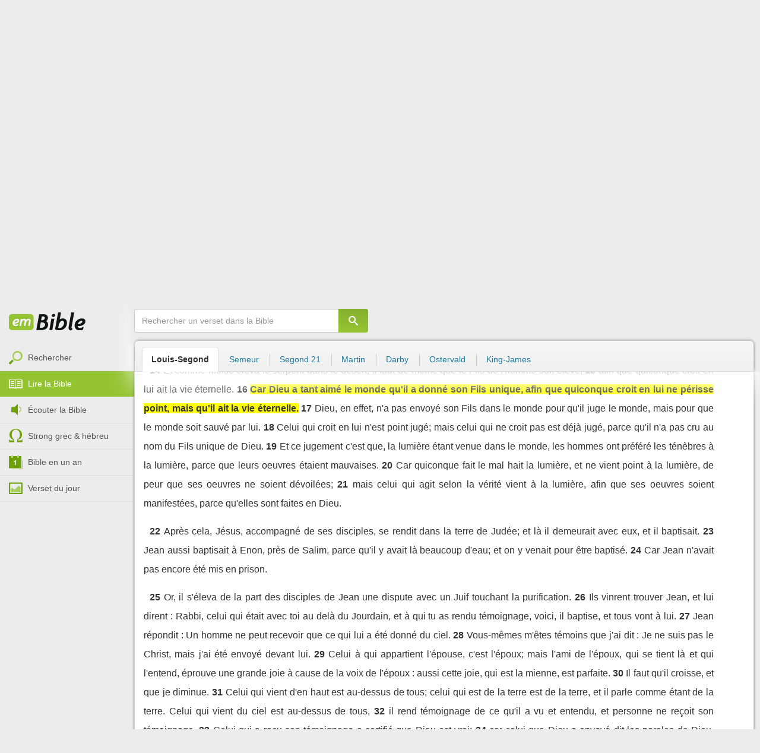

--- FILE ---
content_type: text/html; charset=utf-8
request_url: https://emcitv.com/bible/jean-3-16-LSG.html
body_size: 9521
content:
<!DOCTYPE html>
<html xmlns="http://www.w3.org/1999/xhtml" xmlns:fb="http://ogp.me/ns/fb#" lang="fr" >
	<head>
		<meta charset="utf-8">
		<title>Jean 3:16 :: EMCI TV</title>
		<meta http-equiv="content-Type" content="text/html; charset=utf-8" />
        <meta name="google-site-verification" content="MBIvGgoZOOWHjniE7Y8hAt6krTpESLScM8ynX20jdNw" />
		<meta name="viewport" content="width=device-width, height=device-height,minimum-scale=1.0,initial-scale=1,maximum-scale=1,user-scalable=no">

						<meta name="ROBOTS" content="noindex, follow" />
		<link rel="stylesheet" href="/app/backvelonic/assets/lib/bootstrap/css/bootstrap.min.css?v=20260119" type="text/css" />
		<link rel="stylesheet" href="/app/common/assets/css/front.css?v=20260119" type="text/css" />
		<link rel="stylesheet" href="/app/common/assets/css/front-surcharge.css?v=20260119" type="text/css" />
		<link rel="stylesheet" href="/app/common/assets/css/front-widget.css?v=20260119" type="text/css" />
		<link rel="stylesheet" href="/app/common/assets/css/front-layout-full.css?v=20260119" type="text/css" />
		<link rel="stylesheet" href="/app/bible/assets/css/bible.css?v=20260119" type="text/css" />
		<script type="text/javascript" src="//cdnjs.cloudflare.com/ajax/libs/jquery/2.2.4/jquery.min.js"></script>
		<script type="text/javascript" src="/app/common/assets/js/cache/jquery-plugin-2601151532.min.js"></script>
		<script type="text/javascript" src="/app/common/assets/js/cache/front-2601151532.min.js"></script>
		<script type="text/javascript" src="/bible/view/js/js-bible.js?v=07032025-4"></script>
		<script type="text/javascript" src="https://emcitv.com/lib/jquery/plugins/icheck/icheck.min.js?v=20260119"></script>


		<link rel="preload" media="screen" href="https://cdnjs.cloudflare.com/ajax/libs/font-awesome/6.1.1/css/all.min.css" as="style" onload="this.rel='stylesheet'">
		<noscript><link rel="stylesheet" media="screen" href="https://cdnjs.cloudflare.com/ajax/libs/font-awesome/6.1.1/css/all.min.css"></noscript>


	</head>
	
	<body>
<!-- RGPD / COOKIES (1ère partie)  tpl-layount-site //-->
<script>
	// Récupérer le contenu d'un cookie
	function getCookie(name) {
		var dc = document.cookie;
		var prefix = name + "=";
		var begin = dc.indexOf("; " + prefix);
		if (begin == -1) {
			begin = dc.indexOf(prefix);
			if (begin != 0) return null;
		}
		else {
			begin += 2;
			var end = document.cookie.indexOf(";", begin);
			if (end == -1) {
				end = dc.length;
			}
		}
		return decodeURI(dc.substring(begin + prefix.length, end));
	}
	var myCookie = getCookie("unCookie");
</script>

<!-- Global site tag (gtag.js) - Google Analytics 4 -->
<script async src="https://www.googletagmanager.com/gtag/js?id=G-5EMCCYK9SL"></script>
<script>
	if(myCookie.indexOf('analytics') == -1) {
		/*console.log('Script Google Analytics affiché pour cette session.')*/

		window.dataLayer = window.dataLayer || [];
		function gtag(){dataLayer.push(arguments);}
		gtag('js', new Date());
		gtag('config', 'G-5EMCCYK9SL');

	}
</script>
<!-- Facebook code -->
<div id="fb-root"></div>
<script type="text/javascript">
	if(myCookie.indexOf('facebook') == -1) {

		window.fbAsyncInit = function () {
			FB.init({
				appId: '169987486365852',
				cookie: true,
				xfbml: true,
				version: 'v3.0'
			});
		};
		(function (d, s, id) {
			var js, fjs = d.getElementsByTagName(s)[0];
			if (d.getElementById(id)) {
				return;
			}
			js = d.createElement(s);
			js.id = id;
			js.src = "https://connect.facebook.net/fr_FR/sdk.js";
			fjs.parentNode.insertBefore(js, fjs);
		}(document, 'script', 'facebook-jssdk'));

	}
</script>



<div id="background"></div>
<div id="overlay"></div>
<a id="back-top" href="javascript:void(0)" class="back-top-"><i class="icomoon-arrow-up-2"></i></a>

<div class="viewport">
	<div class="frame">

	    <div id="menu-slider" class="menu navbar-collapse width"> 
	      <div class="collapse-inner">
			<div class="navbar"><div class="navbar-inner clearfix"><div class="menu-label"></div><div class="connexion-container"></div></div></div>
	        <div class="nav-container"><ul class="nav nav-pills nav-stacked" role="menu"></ul></div>
	        <div class="menu-mobile-astuce-img-load"></div>
	      </div>
	    </div>
		 
		<div class="view">
		
			<header id="header" class="navbar-fixed-top" data-current-category="bible-read">
				<script>
	window.jsonSubmenu = {"bible":{"Accueil":{"url":"https:\/\/www.emcitv.com\/bible\/","id":"bible-home"},"Rechercher un verset":{"url":"https:\/\/www.emcitv.com\/bible\/search\/","id":"bible-search"},"Lire la Bible":{"url":"https:\/\/www.emcitv.com\/bible\/lire-la-bible.html","id":"bible-read"},"Bible en audio":{"url":"https:\/\/www.emcitv.com\/bible\/audio\/","id":"bible-listen"},"Grec \/ H\u00e9breu":{"url":"https:\/\/www.emcitv.com\/bible\/strong-biblique.html","id":"bible-strongs"},"Bible en 1 an":{"url":"https:\/\/www.emcitv.com\/bible\/bible-en-un-an\/","id":"bible-one-year"},"Verset du jour":{"url":"https:\/\/www.emcitv.com\/bible\/verset-du-jour\/","id":"bible-dailyverse"}}};
	window.topMenuActiveItem = 'bible';
</script>
<div class="navbar navbar-default">

	<div class="navbar-inner">

		<!-- BTN TO SLIDE MENU -->
		<button class="navbar-toggle btn-slider visible-xs visible-sm">
			<span class="icon-bar"></span>
			<span class="icon-bar"></span>
			<span class="icon-bar"></span>
		</button>

		<!-- BRAND -->
				<div class="brand-container">
			<a class="navbar-brand" title="EMCI TV" href="/"><span class="navbar-sprite-logo logo">EMCI TV</span></a>
		</div>


		<div class="menu-container visible-md visible-lg">
			<div class="menu">
				<ul role="menu" class="">
					<li role="menutitem" class="direct opt-menu-never"><a href="/direct/"><i></i>Direct 24/7</a></li><li role="menutitem" class="emissions opt-menu-never"><a href="/video/emission/"><i></i>Replay</a></li><li role="menutitem" class="grilletv opt-menu-never"><a href="/programmes/"><i></i>Grille TV</a></li><li role="menutitem" class="bible opt-menu-never force-visible active"><a href="/bible/"><i></i>Bible</a></li><li role="menutitem" class="donation opt-menu-never"><a href="https://emci.org/don/"><i></i>Faire un don</a></li><li role="menutitem" class="partner opt-menu"><a href="https://emci.org/don/partner/"><i></i>Espace partenaires</a></li><li role="menutitem" class="audio opt-menu"><a href="/audio/"><i></i>Podcast audio</a></li><li role="menutitem" class="auteur opt-menu"><a href="/auteur/"><i></i>Orateurs</a></li><li role="menutitem" class="more more"><a href="javascript:;"><i></i>Plus <span class='caret'></span></a></li>				</ul>
			</div>
		</div>

		<!-- SEARCH DESKTOP -->
		<div class="wrapper-right visible-md visible-lg">

			<style type="text/css">
				.btn-don {
					display: inline-block;
					position: relative;
					top: 50%;
					transform: translateY(34%);
					color: #fff;
					background-color: #3FA5EC;
					border-radius: 7px;
					border: none;
					padding: 7px 12px;
					margin-right: 12px;
					outline: none;
					font-size: 14px;
				}

				.navbar-inner .donation.opt-menu-never, .wrap-give {
					display: none !important;
				}

				.btn-don span {
					margin-left: 4px;
				}

				.btn-don:hover {
					background-color: #3FA5EC;
				}

				.btn-don i {
					display: inline-block;
					position: relative;
					top: 0px;
					left: 0px;
					font-size: 16px;
					transform-origin: center center;
				}

				.btn-don:hover i {
					backface-visibility: hidden;
					-webkit-font-smoothing: subpixel-antialiased;
					-webkit-filter: blur(0);
					animation: pulse 1.3s infinite;

				}

				@keyframes pulse {
					0%, 20% {
						left: 0px;
						transform: scale(1);
					}
					30% {
						transform: scale(1.12);
					}
					50% {
						transform: scale(1);
					}
					60% {
						transform: scale(1.15);
					}
					70%, 100% {
						left: 0px;
						transform: scale(1);
					}
				}
			</style>

			                <a class="btn btn-primary btn-don" href="/don?utm_source=siteemci&utm_medium=bouton_topmenu&utm_content=%2Fbible%2Fjean-3-16-LSG.html">
                    <i class="fas fa-heart"></i><span>Faire un don</span>
                </a>
            
			<!-- SEARCH for desktop -->
			<form class="navbar-form form-search" action="https://emcitv.com/search/" role="search">

				<div class="dropdown">
					<input type="text" class="form-control search-query" placeholder="Mots clés ou référence" value="" name="search" autocomplete="off" >
					<span class="icomoon-search" id="search-submit"></span>
					<ul class="dropdown-menu dropdown-search-option pull-right">
						<li role="presentation" class="dropdown-header">Rechercher</li>
						<li><div class="radio"><label><input type="radio" name="space" value="site" data-placeholder="Rechercher" > Sur le site</label></div></li>
						<li><div class="radio"><label><input type="radio" name="space" value="bible" data-placeholder="Mots clés ou référence" checked="checked"> Dans la bible</label></div></li>
					</ul>

				</div>

			</form>

		</div>

		
		<style>
			.btn-don-mobile {
				display: inline-block;
				position: absolute;
				top: 50%;
				right: 50px;
				border: none;
				padding: 0;
				margin-right: 12px;
				outline: none;
				transform: translateY(-50%);
			}


			.btn-don-mobile i {
				display: inline-block;
				position: relative;
				top: 0;
				left: 3px;
				width: 30%;
				color: #00A2F0;
				font-size: 22px;
			}

			.btn-don-mobile i.active {
				animation: pulse 1s forwards ease-in-out;
			}

			.btn-don-mobile div.text {
				display: inline-block;
				position: relative;
				top: 50%;
				left: 2px;
				width: 70%;
                text-align: right;
			}

			.btn-don-mobile span {
				display: block;
				position: relative;
				top: 0;
				left: 0;
				width: 100%;
				font-size: 8px;
				font-family: Arial;
				color: #fff;
				margin: 0;
				padding: 0;
				padding-right: 3px;
				line-height: 1.1;
				text-transform: uppercase;
			}

			@keyframes pulse {
				0%, 20% {
					transform: scale(1);
				}
				30% {
					transform: scale(1.12);
				}
				50% {
					transform: scale(1);
				}
				60% {
					transform: scale(1.15);
				}
				70%, 100% {
					transform: scale(1);
				}
			}

		</style>

		<script>
			setTimeout(function() {
				$('.btn-don-mobile i').addClass('active');
				setInterval(function() {
					$('.btn-don-mobile i').toggleClass('active');
				}, 4000); 
			}, 5000); 
		</script>

		        <a class="btn-don-mobile visible-xs visible-sm" href="/don?utm_source=siteemci&utm_medium=bouton_topmenu&utm_content=%2Fbible%2Fjean-3-16-LSG.html">
            <div class="text"><span>faire </span><span> un don</span></div><i class="fas fa-heart"></i>
        </a>
        

		<!-- SEARCH for mobile & tablet -->
		<div class="search-wrapper-container hide">
			<div class="search-wrapper">
				<div class="btn-close-search"><span class="icomoon-close"></span></div>
			</div>
		</div>

		<div class="btn-search visible-xs visible-sm"><span class="icomoon-search"></span></div>

	</div>

</div>


				
			</header>

			
			
			<section id="content" class="clearfix">
				<script>
	jQuery("#header").addClass("no-fixed").removeClass("navbar-fixed-top").css("display","block");
</script>

<div id="bible" class="clearfix">

		<!-- Menu bible -->
		<div class="hidden-xs" id="menu-bible" data-spy="affix">
		
			<div class="menu-brand">
	          <a class="brand" href="/bible/" title="La Bible en ligne">La Bible en ligne</a>
	        </div>
			
			<ul class="nav nav-pills nav-stacked" role="menu"><li role="menuitem" class="bible-search"><a href="/bible/search/"><i></i>Rechercher</a></li>
<li role="menuitem" class="bible-read active"><a href="/bible/lire-la-bible.html"><i></i>Lire la Bible</a></li>
<li role="menuitem" class="bible-listen"><a href="/bible/audio/"><i></i>Écouter la Bible</a></li>
<li role="menuitem" class="bible-strongs"><a href="/bible/strong-biblique.html"><i></i>Strong grec & hébreu</a></li>
<li role="menuitem" class="bible-one-year"><a href="/bible/bible-en-un-an/"><i></i>Bible en un an</a></li>
<li role="menuitem" class="bible-dailyverse"><a href="/bible/verset-du-jour/"><i></i>Verset du jour</a></li>
</ul>

		</div>
		
		
		<div class="center-top-wrap affix-search-bar" data-spy="affix">
		
			<!-- Search in Bible -->
<div id="bible-search" >
	<form class="search-bible" action="/bible/search/" method="get" role="search" target="_parent">
        	<div class="input-group">
	        	<input type="text" class="form-control input-search" placeholder="Rechercher un verset dans la Bible" value="" name="search"
					   maxlength="60"
					   autocomplete="off">
	        	<span class="input-group-btn"><button class="btn btn-default btn-submit-form no-outline" type="button"><i class="icomoon-search"></i></button></span>
	        </div>
    </form>
</div>



			
<div id="nav-versions" class="submenu">
	<ul class="nav nav-tabs">
		
			<li class="active"><a href="/bible/jean-3-16-LSG.html#16">Louis-Segond</a></li>
			<li><a href="/bible/jean-3-16-semeur.html#16">Semeur</a></li>
			<li><a href="/bible/jean-3-16-segond_21.html#16">Segond 21</a></li>
			<li><a href="/bible/jean-3-16-martin.html#16">Martin</a></li>
			<li><a href="/bible/jean-3-16-darby.html#16">Darby</a></li>
			<li><a href="/bible/jean-3-16-ostervald.html#16">Ostervald</a></li>
			<li><a href="/bible/jean-3-16-kingjames.html#16">King-James</a></li>
	</ul>
</div>
			
		</div>
		
		<div class="center-wrap cleafix">
		
			<!-- Main content -->
			<div class="main-content cleafix">
			    <div class="read-bible clearfix">

		<div class="read-bible-ct">

				<div class="toolbar">
				
					<div class="title-wrap">
						
						<h1 class="book"><a id="book-selector" href="#" data-current-book="43N" data-toggle="modal" data-target="#modal-book-selector">Jean<i class="icon-book icomoon-arrow-down-2"></i></a> <span class="label-chapters">chapitre 3</span></h1>

						   	
						<div class="select-chapters">
							<select class="form-control" onchange="document.location.href = jQuery(this).val()">
																<option value="/bible/jean.html" >Chapitre 01</option>
								<option value="/bible/jean-2.html" >Chapitre 02</option>
								<option value="/bible/jean-3.html" selected="selected">Chapitre 03</option>
								<option value="/bible/jean-4.html" >Chapitre 04</option>
								<option value="/bible/jean-5.html" >Chapitre 05</option>
								<option value="/bible/jean-6.html" >Chapitre 06</option>
								<option value="/bible/jean-7.html" >Chapitre 07</option>
								<option value="/bible/jean-8.html" >Chapitre 08</option>
								<option value="/bible/jean-9.html" >Chapitre 09</option>
								<option value="/bible/jean-10.html" >Chapitre 10</option>
								<option value="/bible/jean-11.html" >Chapitre 11</option>
								<option value="/bible/jean-12.html" >Chapitre 12</option>
								<option value="/bible/jean-13.html" >Chapitre 13</option>
								<option value="/bible/jean-14.html" >Chapitre 14</option>
								<option value="/bible/jean-15.html" >Chapitre 15</option>
								<option value="/bible/jean-16.html" >Chapitre 16</option>
								<option value="/bible/jean-17.html" >Chapitre 17</option>
								<option value="/bible/jean-18.html" >Chapitre 18</option>
								<option value="/bible/jean-19.html" >Chapitre 19</option>
								<option value="/bible/jean-20.html" >Chapitre 20</option>
								<option value="/bible/jean-21.html" >Chapitre 21</option>

							</select>
						</div>
						
						<a class="btn btn-default btn-listen" href="/bible/audio/jean-3.html" title="Ecouter Jean 3" rel="tooltip">
							<span class="icomoon-volume-medium"></span>
						</a>
					</div>
					
					<div class="options-wrap">
					
						<label class="checkbox-inline" title="Comparer les traductions"> 
						  <input type="checkbox" id="check_box_compare" name="check_box_compare"  value="1"> Comparer
						</label>
						
						<label class="checkbox-inline" title="Afficher les strongs">
						  <input type="checkbox" id="check_box_strong" name="check_box_strong"  value="1"> Strongs
						</label>

					</div>
					
			    </div>

			    
			    <div class="list-chapters">

			                  
					<ul class="pagination visible-sm visible-md visible-lg">
			        				        	<li class=""><a href="/bible/jean.html" onfocus="this.blur()" >01</a></li>
			        	<li class=""><a href="/bible/jean-2.html" onfocus="this.blur()" >02</a></li>
			        	<li class="active"><a href="/bible/jean-3.html" onfocus="this.blur()" >03</a></li>
			        	<li class=""><a href="/bible/jean-4.html" onfocus="this.blur()" >04</a></li>
			        	<li class=""><a href="/bible/jean-5.html" onfocus="this.blur()" >05</a></li>
			        	<li class=""><a href="/bible/jean-6.html" onfocus="this.blur()" >06</a></li>
			        	<li class=""><a href="/bible/jean-7.html" onfocus="this.blur()" >07</a></li>
			        	<li class=""><a href="/bible/jean-8.html" onfocus="this.blur()" >08</a></li>
			        	<li class=""><a href="/bible/jean-9.html" onfocus="this.blur()" >09</a></li>
			        	<li class=""><a href="/bible/jean-10.html" onfocus="this.blur()" >10</a></li>
			        	<li class=""><a href="/bible/jean-11.html" onfocus="this.blur()" >11</a></li>
			        	<li class=""><a href="/bible/jean-12.html" onfocus="this.blur()" >12</a></li>
			        	<li class=""><a href="/bible/jean-13.html" onfocus="this.blur()" >13</a></li>
			        	<li class=""><a href="/bible/jean-14.html" onfocus="this.blur()" >14</a></li>
			        	<li class=""><a href="/bible/jean-15.html" onfocus="this.blur()" >15</a></li>
			        	<li class=""><a href="/bible/jean-16.html" onfocus="this.blur()" >16</a></li>
			        	<li class=""><a href="/bible/jean-17.html" onfocus="this.blur()" >17</a></li>
			        	<li class=""><a href="/bible/jean-18.html" onfocus="this.blur()" >18</a></li>
			        	<li class=""><a href="/bible/jean-19.html" onfocus="this.blur()" >19</a></li>
			        	<li class=""><a href="/bible/jean-20.html" onfocus="this.blur()" >20</a></li>
			        	<li class=""><a href="/bible/jean-21.html" onfocus="this.blur()" >21</a></li>

			        </ul>
			        
			    </div>
			    
			    
			<script>
    $(function() {
        jQuery.getScript("/marshmallow/marshmallow.php:pushScript?idType=15");
    })
</script>

<div id="marshmallow-push" class="modal marshmallow-push" tabindex="-1" role="dialog" aria-hidden="true"></div>

<script type="text/javascript" async src="//l.getsitecontrol.com/k4yp5zj4.js"></script>			    <!-- LIST VERSES -->
			    <div class="list-verses">
			    	<div class="p">
<span class="verse v1">
<a href="jean-3-1.html#1" class="num">1</a> 
<span class="content ">Mais il y eut un homme d'entre les pharisiens, nommé Nicodème, un chef des Juifs,</span> 
</span> 
<span class="verse v2">
<a href="jean-3-2.html#2" class="num">2</a> 
<span class="content ">qui vint, lui, auprès de Jésus, de nuit, et lui dit : Rabbi, nous savons que tu es un docteur venu de Dieu; car personne ne peut faire ces miracles que tu fais, si Dieu n'est avec lui.</span> 
</span> 
<span class="verse v3">
<a href="jean-3-3.html#3" class="num">3</a> 
<span class="content ">Jésus lui répondit : En vérité, en vérité, je te le dis, si un homme ne naît de nouveau, il ne peut voir le royaume de Dieu.</span> 
</span> 
<span class="verse v4">
<a href="jean-3-4.html#4" class="num">4</a> 
<span class="content ">Nicodème lui dit : Comment un homme peut-il naître quand il est vieux ? Peut-il rentrer dans le sein de sa mère et naître ?</span> 
</span> 
</div>
<div class="p">
<span class="verse v5">
<a href="jean-3-5.html#5" class="num">5</a> 
<span class="content ">Jésus répondit : En vérité, en vérité, je te le dis, si un homme ne naît d'eau et d'Esprit, il ne peut entrer dans le royaume de Dieu.</span> 
</span> 
<span class="verse v6">
<a href="jean-3-6.html#6" class="num">6</a> 
<span class="content ">Ce qui est né de la chair est chair, et ce qui est né de l'Esprit est esprit.</span> 
</span> 
<span class="verse v7">
<a href="jean-3-7.html#7" class="num">7</a> 
<span class="content ">Ne t'étonne pas que je t'aie dit : Il faut que vous naissiez de nouveau.</span> 
</span> 
<span class="verse v8">
<a href="jean-3-8.html#8" class="num">8</a> 
<span class="content ">Le vent souffle où il veut, et tu en entends le bruit; mais tu ne sais d'où il vient, ni où il va. Il en est ainsi de tout homme qui est né de l'Esprit.</span> 
</span> 
<span class="verse v9">
<a href="jean-3-9.html#9" class="num">9</a> 
<span class="content ">Nicodème lui dit : Comment cela peut-il se faire ?</span> 
</span> 
<span class="verse v10">
<a href="jean-3-10.html#10" class="num">10</a> 
<span class="content ">Jésus lui répondit : Tu es le docteur d'Israël, et tu ne sais pas ces choses !</span> 
</span> 
<span class="verse v11">
<a href="jean-3-11.html#11" class="num">11</a> 
<span class="content ">En vérité, en vérité, je te le dis, nous disons ce que nous savons, et nous rendons témoignage de ce que nous avons vu; et vous ne recevez pas notre témoignage.</span> 
</span> 
<span class="verse v12">
<a href="jean-3-12.html#12" class="num">12</a> 
<span class="content ">Si vous ne croyez pas quand je vous ai parlé des choses terrestres, comment croirez-vous quand je vous parlerai des choses célestes ?</span> 
</span> 
<span class="verse v13">
<a href="jean-3-13.html#13" class="num">13</a> 
<span class="content ">Personne n'est monté au ciel, si ce n'est celui qui est descendu du ciel, le Fils de l'homme qui est dans le ciel.</span> 
</span> 
</div>
<div class="p">
<span class="verse v14">
<a href="jean-3-14.html#14" class="num">14</a> 
<span class="content ">Et comme Moïse éleva le serpent dans le désert, il faut de même que le Fils de l'homme soit élevé,</span> 
</span> 
<span class="verse v15">
<a href="jean-3-15.html#15" class="num">15</a> 
<span class="content ">afin que quiconque croit en lui ait la vie éternelle.</span> 
</span> 
<span class="verse v16">
<a href="jean-3-16.html#16" class="num">16</a> 
<span class="content highlight">Car Dieu a tant aimé le monde qu'il a donné son Fils unique, afin que quiconque croit en lui ne périsse point, mais qu'il ait la vie éternelle.</span> 
</span> 
<span class="verse v17">
<a href="jean-3-17.html#17" class="num">17</a> 
<span class="content ">Dieu, en effet, n'a pas envoyé son Fils dans le monde pour qu'il juge le monde, mais pour que le monde soit sauvé par lui.</span> 
</span> 
<span class="verse v18">
<a href="jean-3-18.html#18" class="num">18</a> 
<span class="content ">Celui qui croit en lui n'est point jugé; mais celui qui ne croit pas est déjà jugé, parce qu'il n'a pas cru au nom du Fils unique de Dieu.</span> 
</span> 
<span class="verse v19">
<a href="jean-3-19.html#19" class="num">19</a> 
<span class="content ">Et ce jugement c'est que, la lumière étant venue dans le monde, les hommes ont préféré les ténèbres à la lumière, parce que leurs oeuvres étaient mauvaises.</span> 
</span> 
<span class="verse v20">
<a href="jean-3-20.html#20" class="num">20</a> 
<span class="content ">Car quiconque fait le mal hait la lumière, et ne vient point à la lumière, de peur que ses oeuvres ne soient dévoilées;</span> 
</span> 
<span class="verse v21">
<a href="jean-3-21.html#21" class="num">21</a> 
<span class="content ">mais celui qui agit selon la vérité vient à la lumière, afin que ses oeuvres soient manifestées, parce qu'elles sont faites en Dieu.</span> 
</span> 
</div>
<div class="p">
<span class="verse v22">
<a href="jean-3-22.html#22" class="num">22</a> 
<span class="content ">Après cela, Jésus, accompagné de ses disciples, se rendit dans la terre de Judée; et là il demeurait avec eux, et il baptisait.</span> 
</span> 
<span class="verse v23">
<a href="jean-3-23.html#23" class="num">23</a> 
<span class="content ">Jean aussi baptisait à Enon, près de Salim, parce qu'il y avait là beaucoup d'eau; et on y venait pour être baptisé.</span> 
</span> 
<span class="verse v24">
<a href="jean-3-24.html#24" class="num">24</a> 
<span class="content ">Car Jean n'avait pas encore été mis en prison.</span> 
</span> 
</div>
<div class="p">
<span class="verse v25">
<a href="jean-3-25.html#25" class="num">25</a> 
<span class="content ">Or, il s'éleva de la part des disciples de Jean une dispute avec un Juif touchant la purification.</span> 
</span> 
<span class="verse v26">
<a href="jean-3-26.html#26" class="num">26</a> 
<span class="content ">Ils vinrent trouver Jean, et lui dirent : Rabbi, celui qui était avec toi au delà du Jourdain, et à qui tu as rendu témoignage, voici, il baptise, et tous vont à lui.</span> 
</span> 
<span class="verse v27">
<a href="jean-3-27.html#27" class="num">27</a> 
<span class="content ">Jean répondit : Un homme ne peut recevoir que ce qui lui a été donné du ciel.</span> 
</span> 
<span class="verse v28">
<a href="jean-3-28.html#28" class="num">28</a> 
<span class="content ">Vous-mêmes m'êtes témoins que j'ai dit : Je ne suis pas le Christ, mais j'ai été envoyé devant lui.</span> 
</span> 
<span class="verse v29">
<a href="jean-3-29.html#29" class="num">29</a> 
<span class="content ">Celui à qui appartient l'épouse, c'est l'époux; mais l'ami de l'époux, qui se tient là et qui l'entend, éprouve une grande joie à cause de la voix de l'époux : aussi cette joie, qui est la mienne, est parfaite.</span> 
</span> 
<span class="verse v30">
<a href="jean-3-30.html#30" class="num">30</a> 
<span class="content ">Il faut qu'il croisse, et que je diminue.</span> 
</span> 
<span class="verse v31">
<a href="jean-3-31.html#31" class="num">31</a> 
<span class="content ">Celui qui vient d'en haut est au-dessus de tous; celui qui est de la terre est de la terre, et il parle comme étant de la terre. Celui qui vient du ciel est au-dessus de tous,</span> 
</span> 
<span class="verse v32">
<a href="jean-3-32.html#32" class="num">32</a> 
<span class="content ">il rend témoignage de ce qu'il a vu et entendu, et personne ne reçoit son témoignage.</span> 
</span> 
<span class="verse v33">
<a href="jean-3-33.html#33" class="num">33</a> 
<span class="content ">Celui qui a reçu son témoignage a certifié que Dieu est vrai;</span> 
</span> 
<span class="verse v34">
<a href="jean-3-34.html#34" class="num">34</a> 
<span class="content ">car celui que Dieu a envoyé dit les paroles de Dieu, parce que Dieu ne lui donne pas l'Esprit avec mesure.</span> 
</span> 
<span class="verse v35">
<a href="jean-3-35.html#35" class="num">35</a> 
<span class="content ">Le Père aime le Fils, et il a remis toutes choses entre ses mains.</span> 
</span> 
<span class="verse v36">
<a href="jean-3-36.html#36" class="num">36</a> 
<span class="content ">Celui qui croit au Fils a la vie éternelle; celui qui ne croit pas au Fils ne verra point la vie, mais la colère de Dieu demeure sur lui.</span> 
</span> 
</div>

			    </div>
	
			   	
			   	<!-- PAGINATION -->
				<ul class="pager">
				  	<li class="previous"><a href="/bible/jean-2.html">« Chapitre 2</a></li>
				  	<li class="next"><a href="/bible/jean-4.html">Chapitre 4 »</a></li>
				</ul>

				<!-- COPYRIGHTS -->
				<div style="clear:both;height:15px"></div>
				<div style="clear:both;font-size:12px;text-align: center; color: grey;margin:15px">Cette Bible est dans le domaine public</div>

		</div>

</div>



			<div id="modal-book-selector" class="modal">
			  <div class="modal-dialog">
			    <div class="modal-content">
			      <div class="modal-header">
			        <button type="button" class="close" data-dismiss="modal" aria-hidden="true">&times;</button>
			        <h4 class="modal-title">Livres de la Bible</h4>
			      </div>
			      <div class="modal-body">
			        
			      		<div class="row">
			      			<div class="col-xs-6">
			      				<div class="col-title">Ancien Testament <span class="caret"></span></div>
			      				<div class="list-group"><a href="/bible/genese.html" data-book-id="01O" class="list-group-item">Genèse</a><a href="/bible/exode.html" data-book-id="02O" class="list-group-item">Exode</a><a href="/bible/levitique.html" data-book-id="03O" class="list-group-item">Lévitique</a><a href="/bible/nombres.html" data-book-id="04O" class="list-group-item">Nombres</a><a href="/bible/deuteronome.html" data-book-id="05O" class="list-group-item">Deutéronome</a><a href="/bible/josue.html" data-book-id="06O" class="list-group-item">Josué</a><a href="/bible/juges.html" data-book-id="07O" class="list-group-item">Juges</a><a href="/bible/ruth.html" data-book-id="08O" class="list-group-item">Ruth</a><a href="/bible/1-samuel.html" data-book-id="09O" class="list-group-item">1 Samuel</a><a href="/bible/2-samuel.html" data-book-id="10O" class="list-group-item">2 Samuel</a><a href="/bible/1-rois.html" data-book-id="11O" class="list-group-item">1 Rois</a><a href="/bible/2-rois.html" data-book-id="12O" class="list-group-item">2 Rois</a><a href="/bible/1-chroniques.html" data-book-id="13O" class="list-group-item">1 Chroniques</a><a href="/bible/2-chroniques.html" data-book-id="14O" class="list-group-item">2 Chroniques</a><a href="/bible/esdras.html" data-book-id="15O" class="list-group-item">Esdras</a><a href="/bible/nehemie.html" data-book-id="16O" class="list-group-item">Néhémie</a><a href="/bible/esther.html" data-book-id="17O" class="list-group-item">Esther</a><a href="/bible/job.html" data-book-id="18O" class="list-group-item">Job</a><a href="/bible/psaumes.html" data-book-id="19O" class="list-group-item">Psaumes</a><a href="/bible/proverbes.html" data-book-id="20O" class="list-group-item">Proverbes</a><a href="/bible/ecclesiaste.html" data-book-id="21O" class="list-group-item">Ecclésiaste</a><a href="/bible/cantique-des-cantiques.html" data-book-id="22O" class="list-group-item">Cantique des cantiques</a><a href="/bible/esaie.html" data-book-id="23O" class="list-group-item">Esaïe</a><a href="/bible/jeremie.html" data-book-id="24O" class="list-group-item">Jérémie</a><a href="/bible/lamentations.html" data-book-id="25O" class="list-group-item">Lamentations</a><a href="/bible/ezechiel.html" data-book-id="26O" class="list-group-item">Ezéchiel</a><a href="/bible/daniel.html" data-book-id="27O" class="list-group-item">Daniel</a><a href="/bible/osee.html" data-book-id="28O" class="list-group-item">Osée</a><a href="/bible/joel.html" data-book-id="29O" class="list-group-item">Joël</a><a href="/bible/amos.html" data-book-id="30O" class="list-group-item">Amos</a><a href="/bible/abdias.html" data-book-id="31O" class="list-group-item">Abdias</a><a href="/bible/jonas.html" data-book-id="32O" class="list-group-item">Jonas</a><a href="/bible/michee.html" data-book-id="33O" class="list-group-item">Michée</a><a href="/bible/nahum.html" data-book-id="34O" class="list-group-item">Nahum</a><a href="/bible/habakuk.html" data-book-id="35O" class="list-group-item">Habakuk</a><a href="/bible/sophonie.html" data-book-id="36O" class="list-group-item">Sophonie</a><a href="/bible/agee.html" data-book-id="37O" class="list-group-item">Aggée</a><a href="/bible/zacharie.html" data-book-id="38O" class="list-group-item">Zacharie</a><a href="/bible/malachie.html" data-book-id="39O" class="list-group-item">Malachie</a></div>
			      			</div>
			      			
			      			<div class="col-xs-6">
			      				<div class="col-title">Nouveau Testament <span class="caret"></span></div>
			      				<div class="list-group"><a href="/bible/matthieu.html" data-book-id="40N" class="list-group-item">Matthieu</a><a href="/bible/marc.html" data-book-id="41N" class="list-group-item">Marc</a><a href="/bible/luc.html" data-book-id="42N" class="list-group-item">Luc</a><a href="/bible/jean.html" data-book-id="43N" class="list-group-item">Jean</a><a href="/bible/actes.html" data-book-id="44N" class="list-group-item">Actes</a><a href="/bible/romains.html" data-book-id="45N" class="list-group-item">Romains</a><a href="/bible/1-corinthiens.html" data-book-id="46N" class="list-group-item">1 Corinthiens</a><a href="/bible/2-corinthiens.html" data-book-id="47N" class="list-group-item">2 Corinthiens</a><a href="/bible/galates.html" data-book-id="48N" class="list-group-item">Galates</a><a href="/bible/ephesiens.html" data-book-id="49N" class="list-group-item">Ephésiens</a><a href="/bible/philippiens.html" data-book-id="50N" class="list-group-item">Philippiens</a><a href="/bible/colossiens.html" data-book-id="51N" class="list-group-item">Colossiens</a><a href="/bible/1-thessaloniciens.html" data-book-id="52N" class="list-group-item">1 Thessaloniciens</a><a href="/bible/2-thessaloniciens.html" data-book-id="53N" class="list-group-item">2 Thessaloniciens</a><a href="/bible/1-timothee.html" data-book-id="54N" class="list-group-item">1 Timothée</a><a href="/bible/2-timothee.html" data-book-id="55N" class="list-group-item">2 Timothée</a><a href="/bible/tite.html" data-book-id="56N" class="list-group-item">Tite</a><a href="/bible/philemon.html" data-book-id="57N" class="list-group-item">Philémon</a><a href="/bible/hebreux.html" data-book-id="58N" class="list-group-item">Hébreux</a><a href="/bible/jacques.html" data-book-id="59N" class="list-group-item">Jacques</a><a href="/bible/1-pierre.html" data-book-id="60N" class="list-group-item">1 Pierre</a><a href="/bible/2-pierre.html" data-book-id="61N" class="list-group-item">2 Pierre</a><a href="/bible/1-jean.html" data-book-id="62N" class="list-group-item">1 Jean</a><a href="/bible/2-jean.html" data-book-id="63N" class="list-group-item">2 Jean</a><a href="/bible/3-jean.html" data-book-id="64N" class="list-group-item">3 Jean</a><a href="/bible/jude.html" data-book-id="65N" class="list-group-item">Jude</a><a href="/bible/apocalypse.html" data-book-id="66N" class="list-group-item">Apocalypse</a></div>
			      			</div>
			      		</div>
			      
			      </div>
			    </div><!-- /.modal-content -->
			  </div><!-- /.modal-dialog -->
			</div><!-- /.modal -->
			
			
			
		

  
<script type="text/javascript">

   	var urlUpdateCompare 	= "/bible/jean-3-16-compare.html#16";
   	var urlUpdateStrong 	= "/bible/jean-3-16-LSG-strong.html#16";
    	
	jQuery(document).ready(function() {


			/* iCheckbox */
			jQuery('.options-wrap input').iCheck({
                checkboxClass: 	'icheckbox_square-green',
                radioClass: 	'iradio_square-green',
                increaseArea: 	'20%'
              });

			jQuery('.options-wrap input').on('ifChanged', function(event){
				var action = event.target.id;
				if (action=='check_box_compare') 		go_url(urlUpdateCompare); 
				else if	(action=='check_box_strong') 	go_url(urlUpdateStrong); 
			});

	});
		
</script>
			</div>
			
		</div>

		
</div>

<script>
    $(function() {
        jQuery.getScript("/marshmallow/marshmallow.php:pushScript?idType=15");
    })
</script>

<div id="marshmallow-push" class="modal marshmallow-push" tabindex="-1" role="dialog" aria-hidden="true"></div>

<script type="text/javascript" async src="//l.getsitecontrol.com/k4yp5zj4.js"></script>
			</section><!-- #content -->
				
			
			
			
			
		</div>
		
	</div>
</div>

<div id="modal-login" class="modal" tabindex="-1" role="dialog" aria-hidden="true"></div>
<div id="modal-download" class="modal fade" tabindex="-1" role="dialog" aria-hidden="true"></div>
<div id="modal-report" class="modal fade" tabindex="-1" role="dialog" aria-hidden="true"></div>
<div id="modal-share" class="modal fade" tabindex="-1" role="dialog" aria-hidden="true"></div>
<div id="modal-delete-snippet" class="modal" tabindex="-1" role="dialog" aria-hidden="true"></div>
<div class="modal fade" id="modal-contact-author" tabindex="-1" role="dialog" aria-hidden="true"></div>
<div id="container-modal-box-author" class="modal fade" tabindex="-1" role="dialog" aria-hidden="true"></div>

















	</body>
</html>